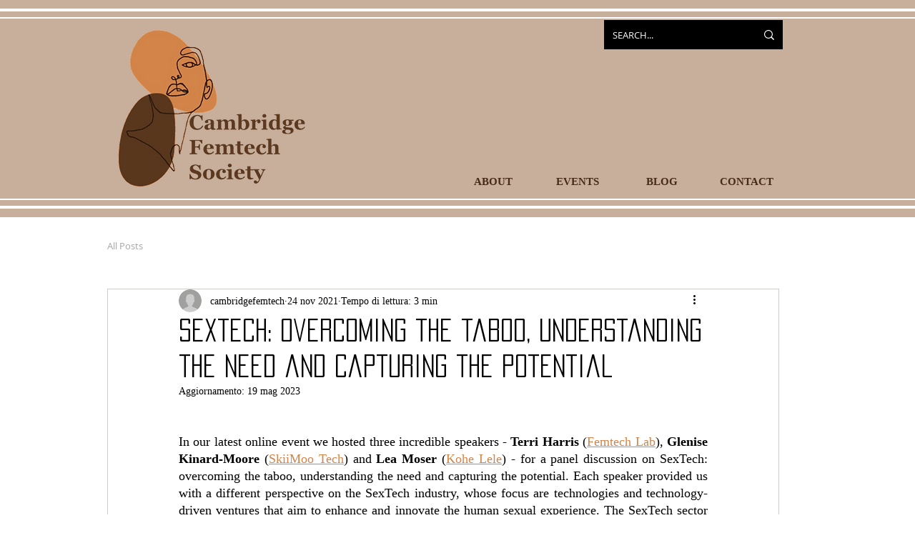

--- FILE ---
content_type: text/css; charset=utf-8
request_url: https://www.cambridgefemtech.com/_serverless/pro-gallery-css-v4-server/layoutCss?ver=2&id=20dde-not-scoped&items=3486_1080_1080%7C3524_1080_1080%7C3949_1080_1080%7C3238_1080_1080%7C3667_1080_1080&container=851_740_980_720&options=gallerySizeType:px%7CenableInfiniteScroll:true%7CtitlePlacement:SHOW_ON_HOVER%7CarrowsSize:23%7CimageMargin:30%7CgalleryLayout:4%7CisVertical:false%7CgallerySizePx:300%7CcubeRatio:1%7CcubeType:fit%7CgalleryThumbnailsAlignment:none
body_size: -93
content:
#pro-gallery-20dde-not-scoped .pro-gallery-parent-container{ width: 740px !important; height: 980px !important; } #pro-gallery-20dde-not-scoped [data-hook="item-container"][data-idx="0"].gallery-item-container{opacity: 1 !important;display: block !important;transition: opacity .2s ease !important;top: 0px !important;left: 0px !important;right: auto !important;height: 980px !important;width: 980px !important;} #pro-gallery-20dde-not-scoped [data-hook="item-container"][data-idx="0"] .gallery-item-common-info-outer{height: 100% !important;} #pro-gallery-20dde-not-scoped [data-hook="item-container"][data-idx="0"] .gallery-item-common-info{height: 100% !important;width: 100% !important;} #pro-gallery-20dde-not-scoped [data-hook="item-container"][data-idx="0"] .gallery-item-wrapper{width: 980px !important;height: 980px !important;margin: 0 !important;} #pro-gallery-20dde-not-scoped [data-hook="item-container"][data-idx="0"] .gallery-item-content{width: 980px !important;height: 980px !important;margin: 0px 0px !important;opacity: 1 !important;} #pro-gallery-20dde-not-scoped [data-hook="item-container"][data-idx="0"] .gallery-item-hover{width: 980px !important;height: 980px !important;opacity: 1 !important;} #pro-gallery-20dde-not-scoped [data-hook="item-container"][data-idx="0"] .item-hover-flex-container{width: 980px !important;height: 980px !important;margin: 0px 0px !important;opacity: 1 !important;} #pro-gallery-20dde-not-scoped [data-hook="item-container"][data-idx="0"] .gallery-item-wrapper img{width: 100% !important;height: 100% !important;opacity: 1 !important;} #pro-gallery-20dde-not-scoped [data-hook="item-container"][data-idx="1"].gallery-item-container{opacity: 1 !important;display: block !important;transition: opacity .2s ease !important;top: 0px !important;left: 1010px !important;right: auto !important;height: 980px !important;width: 980px !important;} #pro-gallery-20dde-not-scoped [data-hook="item-container"][data-idx="1"] .gallery-item-common-info-outer{height: 100% !important;} #pro-gallery-20dde-not-scoped [data-hook="item-container"][data-idx="1"] .gallery-item-common-info{height: 100% !important;width: 100% !important;} #pro-gallery-20dde-not-scoped [data-hook="item-container"][data-idx="1"] .gallery-item-wrapper{width: 980px !important;height: 980px !important;margin: 0 !important;} #pro-gallery-20dde-not-scoped [data-hook="item-container"][data-idx="1"] .gallery-item-content{width: 980px !important;height: 980px !important;margin: 0px 0px !important;opacity: 1 !important;} #pro-gallery-20dde-not-scoped [data-hook="item-container"][data-idx="1"] .gallery-item-hover{width: 980px !important;height: 980px !important;opacity: 1 !important;} #pro-gallery-20dde-not-scoped [data-hook="item-container"][data-idx="1"] .item-hover-flex-container{width: 980px !important;height: 980px !important;margin: 0px 0px !important;opacity: 1 !important;} #pro-gallery-20dde-not-scoped [data-hook="item-container"][data-idx="1"] .gallery-item-wrapper img{width: 100% !important;height: 100% !important;opacity: 1 !important;} #pro-gallery-20dde-not-scoped [data-hook="item-container"][data-idx="2"].gallery-item-container{opacity: 1 !important;display: block !important;transition: opacity .2s ease !important;top: 0px !important;left: 2020px !important;right: auto !important;height: 980px !important;width: 980px !important;} #pro-gallery-20dde-not-scoped [data-hook="item-container"][data-idx="2"] .gallery-item-common-info-outer{height: 100% !important;} #pro-gallery-20dde-not-scoped [data-hook="item-container"][data-idx="2"] .gallery-item-common-info{height: 100% !important;width: 100% !important;} #pro-gallery-20dde-not-scoped [data-hook="item-container"][data-idx="2"] .gallery-item-wrapper{width: 980px !important;height: 980px !important;margin: 0 !important;} #pro-gallery-20dde-not-scoped [data-hook="item-container"][data-idx="2"] .gallery-item-content{width: 980px !important;height: 980px !important;margin: 0px 0px !important;opacity: 1 !important;} #pro-gallery-20dde-not-scoped [data-hook="item-container"][data-idx="2"] .gallery-item-hover{width: 980px !important;height: 980px !important;opacity: 1 !important;} #pro-gallery-20dde-not-scoped [data-hook="item-container"][data-idx="2"] .item-hover-flex-container{width: 980px !important;height: 980px !important;margin: 0px 0px !important;opacity: 1 !important;} #pro-gallery-20dde-not-scoped [data-hook="item-container"][data-idx="2"] .gallery-item-wrapper img{width: 100% !important;height: 100% !important;opacity: 1 !important;} #pro-gallery-20dde-not-scoped [data-hook="item-container"][data-idx="3"]{display: none !important;} #pro-gallery-20dde-not-scoped [data-hook="item-container"][data-idx="4"]{display: none !important;} #pro-gallery-20dde-not-scoped .pro-gallery-prerender{height:980px !important;}#pro-gallery-20dde-not-scoped {height:980px !important; width:740px !important;}#pro-gallery-20dde-not-scoped .pro-gallery-margin-container {height:980px !important;}#pro-gallery-20dde-not-scoped .one-row:not(.thumbnails-gallery) {height:995px !important; width:770px !important;}#pro-gallery-20dde-not-scoped .one-row:not(.thumbnails-gallery) .gallery-horizontal-scroll {height:995px !important;}#pro-gallery-20dde-not-scoped .pro-gallery-parent-container:not(.gallery-slideshow) [data-hook=group-view] .item-link-wrapper::before {height:995px !important; width:770px !important;}#pro-gallery-20dde-not-scoped .pro-gallery-parent-container {height:980px !important; width:740px !important;}